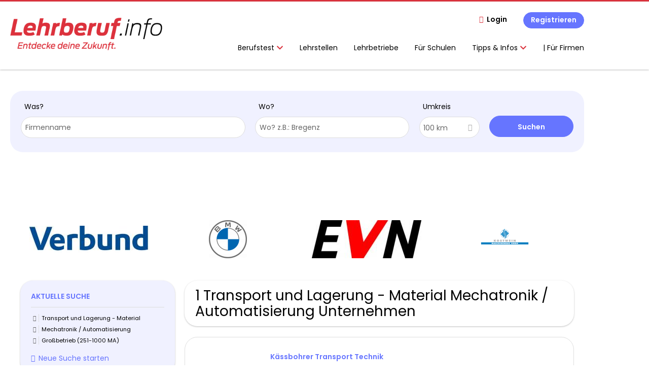

--- FILE ---
content_type: text/html; charset=utf-8
request_url: https://www.lehrberuf.info/unternehmen-suchen/transport-und-lagerung-material/mechatronik-automatisierung/grossbetrieb-251-1000-ma
body_size: 12125
content:
<!DOCTYPE html>
<!--[if IEMobile 7]><html class="no-js ie iem7" lang="de" dir="ltr"><![endif]-->
<!--[if lte IE 6]><html class="no-js ie lt-ie9 lt-ie8 lt-ie7" lang="de" dir="ltr"><![endif]-->
<!--[if (IE 7)&(!IEMobile)]><html class="no-js ie lt-ie9 lt-ie8" lang="de" dir="ltr"><![endif]-->
<!--[if IE 8]><html class="no-js ie lt-ie9" lang="de" dir="ltr"><![endif]-->
<!--[if (gte IE 9)|(gt IEMobile 7)]><html class="no-js ie" lang="de" dir="ltr" prefix="og: http://ogp.me/ns# content: http://purl.org/rss/1.0/modules/content/ dc: http://purl.org/dc/terms/ foaf: http://xmlns.com/foaf/0.1/ rdfs: http://www.w3.org/2000/01/rdf-schema# sioc: http://rdfs.org/sioc/ns# sioct: http://rdfs.org/sioc/types# skos: http://www.w3.org/2004/02/skos/core# xsd: http://www.w3.org/2001/XMLSchema#"><![endif]-->
<!--[if !IE]><!--><html class="no-js" lang="de" dir="ltr" prefix="og: http://ogp.me/ns# content: http://purl.org/rss/1.0/modules/content/ dc: http://purl.org/dc/terms/ foaf: http://xmlns.com/foaf/0.1/ rdfs: http://www.w3.org/2000/01/rdf-schema# sioc: http://rdfs.org/sioc/ns# sioct: http://rdfs.org/sioc/types# skos: http://www.w3.org/2004/02/skos/core# xsd: http://www.w3.org/2001/XMLSchema#"><!--<![endif]-->
<head>
  <title>Transport und Lagerung - Material Mechatronik / Automatisierung Großbetrieb (251-1000 MA) Unternehmen | Lehrberuf.info</title>
  <!--[if IE]><![endif]-->
<meta charset="utf-8" />
<script type="text/javascript">window.dataLayer = window.dataLayer || [];function gtag() {dataLayer.push(arguments);}gtag('consent', 'default', {ad_storage: 'denied',analytics_storage: 'denied',ad_user_data: 'denied',ad_personalization: 'denied',wait_for_update: 2000});gtag('set', 'ads_data_redaction', true);</script>
<meta name="description" content="1 Transport und Lagerung - Material Mechatronik / Automatisierung Großbetrieb (251-1000 MA) Unternehmen - Unternehmen auf Lehrberuf.info" />
<script type="application/ld+json">{"@context":"http:\/\/schema.org","@type":"WebSite","name":"Lehrberuf.info","url":"https:\/\/www.lehrberuf.info"}</script>
<script type="application/ld+json">{"@context":"http:\/\/schema.org","@type":"Organization","url":"https:\/\/www.lehrberuf.info","logo":"https:\/\/www.lehrberuf.info\/sites\/all\/themes\/lehrberuf\/logo.png"}</script>
<link as="image" href="https://www.lehrberuf.info/sites/all/themes/lehrberuf/logo.png" rel="preload" />
<link as="font" href="https://www.lehrberuf.info/profiles/recruiter/themes/epiq/dist/fonts/fontawesome-webfont.woff" type="font/woff" crossorigin="1" rel="preload" />
<link as="font" href="https://www.lehrberuf.info/sites/all/themes/lehrberuf/dist/fonts/opensans/OpenSans.woff?v=1.0.0" crossorigin="1" type="font/woff2" rel="preload" />
<link as="font" href="https://www.lehrberuf.info/sites/all/themes/lehrberuf/dist/fonts/opensans/OpenSans.woff2?v=1.0.0" crossorigin="1" type="font/woff2" rel="preload" />
<link as="font" href="https://www.lehrberuf.info/sites/all/themes/lehrberuf/dist/fonts/opensans/OpenSans-Bold.woff?v=1.0.0" crossorigin="1" type="font/woff2" rel="preload" />
<link as="font" href="https://www.lehrberuf.info/sites/all/themes/lehrberuf/dist/fonts/opensans/OpenSans-Bold.woff2?v=1.0.0" crossorigin="1" type="font/woff2" rel="preload" />
<link as="font" href="https://www.lehrberuf.info/sites/all/themes/lehrberuf/dist/fonts/opensans/OpenSans-Italic.woff?v=1.0.0" crossorigin="1" type="font/woff2" rel="preload" />
<link as="font" href="https://www.lehrberuf.info/sites/all/themes/lehrberuf/dist/fonts/opensans/OpenSans-Italic.woff2?v=1.0.0" crossorigin="1" type="font/woff2" rel="preload" />
<link as="font" href="https://www.lehrberuf.info/sites/all/themes/lehrberuf/dist/fonts/opensans/OpenSans-Semibold.woff?v=1.0.0" crossorigin="1" type="font/woff2" rel="preload" />
<link as="font" href="https://www.lehrberuf.info/sites/all/themes/lehrberuf/dist/fonts/opensans/OpenSans-Semibold.woff2?v=1.0.0" crossorigin="1" type="font/woff2" rel="preload" />
<link rel="shortcut icon" href="https://www.lehrberuf.info/sites/all/themes/lehrberuf/favicon.ico" type="image/vnd.microsoft.icon" />
<script>window.dataLayer = window.dataLayer || []; window.dataLayer.push();</script>
<link rel="profile" href="http://www.w3.org/1999/xhtml/vocab" />
<meta property="og:image" name="twitter:image:src" content="https://www.lehrberuf.info/sites/all/themes/lehrberuf/dist/images/og-image.jpg" />
<meta property="og:image" content="https://www.lehrberuf.info/sites/all/themes/lehrberuf/dist/images/og-image.jpg" />
<meta name="HandheldFriendly" content="true" />
<meta name="MobileOptimized" content="width" />
<meta http-equiv="cleartype" content="on" />
<link rel="apple-touch-icon" href="https://www.lehrberuf.info/sites/all/themes/lehrberuf/apple-touch-icon.png" />
<link rel="apple-touch-icon-precomposed" href="https://www.lehrberuf.info/sites/all/themes/lehrberuf/apple-touch-icon-precomposed.png" />
<meta name="viewport" content="width=device-width, initial-scale=1.0, minimum-scale=1.0" />
<link rel="canonical" href="https://www.lehrberuf.info/unternehmen-suchen/transport-und-lagerung-material/mechatronik-automatisierung" />
<meta property="og:site_name" content="Lehrberuf.info" />
<meta property="og:type" content="article" />
<meta property="og:url" content="https://www.lehrberuf.info/unternehmen-suchen/transport-und-lagerung-material/mechatronik-automatisierung/grossbetrieb-251-1000-ma" />
  <link type="text/css" rel="stylesheet" href="https://www.lehrberuf.info/sites/default/files/advagg_css/css__ecI-b0vwEJN6z93gbin_rJzyoreyiqbGbvGNw-Nq9Js__v3bu_jS-KalT7VWCxG4S2YHDhQB22AbKBgcaS8N0x9U__SxZkBlPxtlxkCRUv5YHuH09NUiUOsCVU29SwBG4CmuM.css" media="all" />
<style>@font-face{font-family:'drop';src:local(Arial),local(Droid)}@font-face{font-family:'spinjs';src:local(Arial),local(Droid)}.ajax-progress div.throbber{font-family:spinjs !important;line-height:15px;text-indent:1px;word-spacing:33px;letter-spacing:50px;font-size:25px;font-weight:400;text-decoration:none;color:#475a69;background-color:#000}</style>
<link type="text/css" rel="stylesheet" href="https://www.lehrberuf.info/sites/default/files/advagg_css/css__juIv0iM45WErXvUXDOrKRNLsnTfEWJqLLNfRuPHNEyA__aClq_LAgrYp_mx4pAMcZJgmmVnjEY7qPxgabF9oA_AQ__SxZkBlPxtlxkCRUv5YHuH09NUiUOsCVU29SwBG4CmuM.css" media="all" />

<!--[if lte IE 8]>
<link type="text/css" rel="stylesheet" href="https://www.lehrberuf.info/sites/default/files/advagg_css/css__63rJhnJQM4xGw-sonzyp6YfA_bLeXl4B9YtzNkIwn3E__63M2RzNrfNijrmMN09hb40weiaYww9oJMmnSgSwQqPE__SxZkBlPxtlxkCRUv5YHuH09NUiUOsCVU29SwBG4CmuM.css" media="all" />
<![endif]-->
  <script src="https://app.usercentrics.eu/browser-ui/latest/loader.js" id="usercentrics-cmp" data-settings-id="ZUgD5Rpgq" defer="defer" data-tcf-enabled="true"></script>
<script async="async" src="https://mocafirst.at/moca.php?id=1000050"></script>
</head>
<body class="html not-front not-logged-in page-search page-search-companies page-search-companies-transport-und-lagerung-material page-search-companies-transport-und-lagerung-material-mechatronik-automatisierung page-search-companies-transport-und-lagerung-material-mechatronik-automatisierung-grossbetrieb-251-1000-ma i18n-de section-search sidebar-first has-branding-logo" x-ms-format-detection="none">
  <a href="#main-content" class="element-invisible element-focusable">Zum Hauptinhalt springen</a>
  <noscript aria-hidden="true"><iframe src="https://www.googletagmanager.com/ns.html?id=GTM-5P9PBP8" height="0" width="0" style="display:none;visibility:hidden" title="Google Tag Manager">Google Tag Manager</iframe></noscript>  <div  class="l-page l-page--sitebanner">
  <header class="l-header" role="banner">
    <div class="l-mobile-menu">
      <div class="menu">
        <button class="menu--mobile__switch svg-icon--action svg-icon">
          
<span class="recruiter-epiq-icon svg-icon"  class="recruiter-epiq-icon svg-icon">
<svg xmlns="http://www.w3.org/2000/svg" role="img" aria-labelledby="bars" viewBox="0 0 100 100">
      <title id="bars">Menü</title>
    <use
    xlink:href="https://www.lehrberuf.info/sites/all/themes/lehrberuf/dist/icons/defs/icons.svg?refresh2#bars"></use>
</svg>
</span>
        </button>
      </div>
      <div class="l-branding-mobile">
                              <a href="/"
               title="Lehrberuf.info" rel="home"
               class="site-logo">
              <img src="https://www.lehrberuf.info/sites/all/themes/lehrberuf/logo.png"
                   alt="Lehrberuf.info logo"/>
            </a>
                                </div>
      <a href="/search/job" class="svg-icon--action svg-icon">
        
<span class="recruiter-epiq-icon svg-icon"  class="recruiter-epiq-icon svg-icon">
<svg xmlns="http://www.w3.org/2000/svg" role="img" aria-labelledby="search" viewBox="0 0 100 100">
      <title id="search">Jobs suchen</title>
    <use
    xlink:href="https://www.lehrberuf.info/sites/all/themes/lehrberuf/dist/icons/defs/icons.svg?refresh2#search"></use>
</svg>
</span>
      </a>
    </div>
    <div class="l-container">
      <div class="l-branding">
                  <a href="/"
             title="Lehrberuf.info" rel="home"
             class="site-logo">
            <img src="https://www.lehrberuf.info/sites/all/themes/lehrberuf/logo.png"
                 alt="Lehrberuf.info logo"/>
          </a>
                
                      </div>

            <div class="l-navigation-container mobile-menu">
        <div class="navigation__mobile-menu-branding">
                      <a href="/"
               title="Lehrberuf.info" rel="home"
               class="site-logo">
              <img src="https://www.lehrberuf.info/sites/all/themes/lehrberuf/logo.png"
                   alt="Lehrberuf.info logo"/>
            </a>
                    <button class="mobile-menu__close svg-icon--action">
            
<span class="recruiter-epiq-icon svg-icon svg-icon--action"  class="recruiter-epiq-icon svg-icon svg-icon--action">
<svg xmlns="http://www.w3.org/2000/svg" role="img" aria-labelledby="times" viewBox="0 0 100 100">
      <title id="times">Menü schließen</title>
    <use
    xlink:href="https://www.lehrberuf.info/sites/all/themes/lehrberuf/dist/icons/defs/icons.svg?refresh2#times"></use>
</svg>
</span>
          </button>
        </div>
        <div class="l-navigation-top">
                      <div class="l-region l-region--navigation-top">
    <nav id="block-menu-menu-login-menu" role="navigation" aria-label="Loginmenü" class="block block--menu block-user-menu block--menu-menu-login-menu">
        <div class="block__title"><span><strong>Loginmenü</strong></span></div>
    
  <ul class="menu"><li class="first leaf"><a href="/user/login" class="login-transparent">Login</a></li>
<li class="last leaf"><a href="/user/register" class="epiq-button--primary">Registrieren</a></li>
</ul></nav>
  </div>
        </div>
        <div class="l-navigation-main">
            <div class="l-region l-region--navigation">
    <nav id="block-menu-menu-applicant-menu" role="navigation" aria-label="Bewerbermenü" class="block block--menu block-main-menu block-applicant-menu block--menu-menu-applicant-menu">
        <div class="block__title"><span><strong>Bewerbermenü</strong></span></div>
    
  <ul class="menu"><li class="first expanded has-sub-menu"><button class="sub-menu__trigger svg-icon--action svg-icon--baseline">Berufstest
<span class="recruiter-epiq-icon trigger__icon--mobile svg-icon svg-icon--action"  class="recruiter-epiq-icon trigger__icon--mobile svg-icon svg-icon--action">
<svg xmlns="http://www.w3.org/2000/svg" role="img" aria-labelledby="chevron-right" viewBox="0 0 100 100">
    <use
    xlink:href="https://www.lehrberuf.info/sites/all/themes/lehrberuf/dist/icons/defs/icons.svg?refresh2#chevron-right"></use>
</svg>
</span>

<span class="recruiter-epiq-icon trigger__icon--desktop svg-icon svg-icon--action"  class="recruiter-epiq-icon trigger__icon--desktop svg-icon svg-icon--action">
<svg xmlns="http://www.w3.org/2000/svg" role="img" aria-labelledby="chevron-down" viewBox="0 0 100 100">
    <use
    xlink:href="https://www.lehrberuf.info/sites/all/themes/lehrberuf/dist/icons/defs/icons.svg?refresh2#chevron-down"></use>
</svg>
</span>
</button><ul class="menu"><li><button class="sub-menu__close svg-icon--action svg-icon--baseline">
<span class="recruiter-epiq-icon svg-icon"  class="recruiter-epiq-icon svg-icon">
<svg xmlns="http://www.w3.org/2000/svg" role="img" aria-labelledby="chevron-left" viewBox="0 0 100 100">
    <use
    xlink:href="https://www.lehrberuf.info/sites/all/themes/lehrberuf/dist/icons/defs/icons.svg?refresh2#chevron-left"></use>
</svg>
</span>
zurück</button></li><li class="first expanded has-sub-menu sub-menu__main-link"><a href="https://berufstest.lehrberuf.info" target="_blank">Berufstest</a></li>
<li class="first last leaf"><a href="https://www.lehrberuf.info/content/berufstest-erklaerung">Ergebnisse Berufstest</a></li>
</ul></li>
<li class="collapsed"><a href="/lehrstelle-suchen">Lehrstellen</a></li>
<li class="leaf active-trail"><a href="/unternehmen-suchen" class="active-trail active">Lehrbetriebe</a></li>
<li class="leaf"><a href="/content/fuer-schulen">Für Schulen</a></li>
<li class="expanded has-sub-menu"><button class="sub-menu__trigger svg-icon--action svg-icon--baseline">Tipps & Infos
<span class="recruiter-epiq-icon trigger__icon--mobile svg-icon svg-icon--action"  class="recruiter-epiq-icon trigger__icon--mobile svg-icon svg-icon--action">
<svg xmlns="http://www.w3.org/2000/svg" role="img" aria-labelledby="chevron-right--2" viewBox="0 0 100 100">
    <use
    xlink:href="https://www.lehrberuf.info/sites/all/themes/lehrberuf/dist/icons/defs/icons.svg?refresh2#chevron-right"></use>
</svg>
</span>

<span class="recruiter-epiq-icon trigger__icon--desktop svg-icon svg-icon--action"  class="recruiter-epiq-icon trigger__icon--desktop svg-icon svg-icon--action">
<svg xmlns="http://www.w3.org/2000/svg" role="img" aria-labelledby="chevron-down--2" viewBox="0 0 100 100">
    <use
    xlink:href="https://www.lehrberuf.info/sites/all/themes/lehrberuf/dist/icons/defs/icons.svg?refresh2#chevron-down"></use>
</svg>
</span>
</button><ul class="menu"><li><button class="sub-menu__close svg-icon--action svg-icon--baseline">
<span class="recruiter-epiq-icon svg-icon"  class="recruiter-epiq-icon svg-icon">
<svg xmlns="http://www.w3.org/2000/svg" role="img" aria-labelledby="chevron-left--2" viewBox="0 0 100 100">
    <use
    xlink:href="https://www.lehrberuf.info/sites/all/themes/lehrberuf/dist/icons/defs/icons.svg?refresh2#chevron-left"></use>
</svg>
</span>
zurück</button></li><li class="expanded has-sub-menu sub-menu__main-link"><a href="/">Tipps &amp; Infos</a></li>
<li class="first leaf"><a href="https://www.lehrberuf.info/content/richtig-bewerben">Richtig Bewerben</a></li>
<li class="leaf"><a href="/lehre">Lehrstellenverzeichnis</a></li>
<li class="leaf"><a href="/blog" target="_blank">Blog</a></li>
<li class="leaf"><a href="/fuer-eltern">Für Eltern</a></li>
<li class="leaf"><a href="https://www.lehrberuf.info/content/eventkalender">Eventkalender</a></li>
<li class="last leaf"><a href="/resume">Mein Lebenslauf</a></li>
</ul></li>
<li class="last leaf"><a href="https://www.lehrberuf.info/recruiter">|     Für Firmen</a></li>
</ul></nav>
  </div>
        </div>
      </div>
    </div>
  </header>

  
      <div class="l-search">
      <div class="l-container">
          <div class="l-region l-region--search">
    <div id="block-views-cc6b601be0835d68231107649541f5e8" class="block block--views block-search block-company-search block--views-cc6b601be0835d68231107649541f5e8">
        <div class="block__content">
    <form role="search" class="views-exposed-form-company-profile-search-page" action="/unternehmen-suchen/transport-und-lagerung-material/mechatronik-automatisierung/grossbetrieb-251-1000-ma" method="get" id="views-exposed-form-company-profile-search-page" accept-charset="UTF-8"><div><div class="views-exposed-form">
  <div class="views-exposed-widgets clearfix">
          <div id="edit-search-api-views-fulltext-wrapper" class="views-exposed-widget views-widget-filter-search_api_views_fulltext ">
                  <label for="edit-search-api-views-fulltext">
            Was?          </label>
          <div class="views-widget">
            <div class="form-item form-type-autocomplete form-type-textfield form-item-search-api-views-fulltext">
 <div class="form-item-input"><input class="auto_submit form-text form-autocomplete" data-search-api-autocomplete-search="search_api_views_company_profile_search" placeholder="Firmenname" type="text" id="edit-search-api-views-fulltext" name="search_api_views_fulltext" value="" size="30" maxlength="128" /><input type="hidden" id="edit-search-api-views-fulltext-autocomplete" value="https://www.lehrberuf.info/sapi_autocomplete.php?machine_name=search_api_views_company_profile_search" disabled="disabled" class="autocomplete" />
</div></div>
          </div>
                      </div>
                <div id="edit-company-geo-location-wrapper" class="views-exposed-widget views-widget-filter-company_geo_location has-operator ">
                  <label for="edit-company-geo-location">
            Wo?          </label>
          <div class="views-widget">
            <input id="edit-company-geo-location" type="hidden" name="company_geo_location" value="" />
<div id='root-company-geo-location'><div class='views-exposed-widget' style='visibility: hidden;'><div class='geosuggest__input-wrapper'><input type='text'></div></div></div>          </div>
                      </div>
              <div class='views-exposed-widget views-widget-filter-company_geo_location views-geo-radius'>
          <label for="edit-radius">
            Umkreis          </label>
          <div class="views-operator">
            <div class="form-item form-type-select form-item-radius">
  <div class="form-item-input"><select aria-label="Umkreis" class="formawesome-enhanced form-select" id="edit-radius" name="radius"><option value="">-</option><option value="5">5 km</option><option value="25">25 km</option><option value="50">50 km</option><option value="100" selected="selected">100 km</option><option value="200">200 km</option></select>
</div></div>
          </div>
        </div>
                          <div class="views-exposed-widget views-submit-button">
      <div class="form-item form-type-submit form-item-Suchen">
 <input type="submit" id="edit-submit-company-profile-search" name="Suchen" value="Suchen" class="form-submit button button--primary" />
</div>
<input class="latitude" data-geo="lat" type="hidden" name="lat" value="" />
<input class="longitude" data-geo="lng" type="hidden" name="lon" value="" />
<input class="country" data-geo="country" type="hidden" name="country" value="" />
<input class="administrative_area_level_1" data-geo="administrative_area_level_1" type="hidden" name="administrative_area_level_1" value="" />
    </div>
      </div>
</div>
</div></form>  </div>
</div>
  </div>
      </div>
    </div>
  
  <div class="main-container l-container">
          <div class="sidebanner-container-first">
               </div>
        <div class="l-main-container">
              <div class="l-leaderboard">
          <div class="l-container">
              <div class="l-region l-region--leaderboard">
    <div id="block-lehrberuf-ad-blocks-moca-2000776" class="block block--lehrberuf-ad-blocks hide-sm block--lehrberuf-ad-blocks-moca-2000776 block-ad">
        <div class="block__content">
    <!-- Mocafirst Tag - Lehrberuf.info / default / bigsizebanner_1 -->
<div class="moca-ad" id="moca-2000776">
 <script data-viewport="desktop" data-src="https://mocafirst.at/?id=1000050_2000776" async></script>
</div>  </div>
</div>
  </div>
          </div>
        </div>
      
              <div class="l-premium-company-logos">
          <div class="l-container">
              <div class="l-region l-region--premium-company-logos">
    <div id="block-views-premium-company-profiles-block" class="block block--views block--views-premium-company-profiles-block">
        <div class="block__title"><span>Premium company profiles</span></div>
      <div class="block__content">
    <div class="view view-premium-company-profiles view-id-premium_company_profiles view-display-id-block view-dom-id-5a6b31cbbd71be8c78d3ab1e4c4cd98b">
        
  
  
      <div class="view-content">
            <div id="slick-views-premium-company-profiles-1" class="slick slick--view--premium-company-profiles slick--skin--default slick--optionset--premium-company-profiles slick--slider slick--float slick--ondemand">
  
    <div id="slick-views-premium-company-profiles-1-slider" class="slick__slider" data-slick="{&quot;mobileFirst&quot;:true,&quot;autoplay&quot;:true,&quot;draggable&quot;:false,&quot;respondTo&quot;:&quot;slider&quot;,&quot;responsive&quot;:[{&quot;breakpoint&quot;:700,&quot;settings&quot;:{&quot;autoplay&quot;:true,&quot;arrows&quot;:false,&quot;dots&quot;:true,&quot;slidesPerRow&quot;:2,&quot;slidesToShow&quot;:2,&quot;slidesToScroll&quot;:2,&quot;swipeToSlide&quot;:true}},{&quot;breakpoint&quot;:1000,&quot;settings&quot;:{&quot;autoplay&quot;:true,&quot;slidesPerRow&quot;:4,&quot;slidesToShow&quot;:4,&quot;slidesToScroll&quot;:4}}]}">
              <div class="slick__slide slide slide--0">  
    <div class="slide__content">
              
  <div class="views-field views-field-label">        <div class="field-content lehrberuf-tracking-value lehrberuf-tracking-value--company-name">VERBUND</div>  </div>  
  <div class="views-field views-field-field-company-logo">        <div class="field-content"><a href="https://www.lehrberuf.info/firma/verbund" title="VERBUND"><img typeof="foaf:Image" src="https://www.lehrberuf.info/sites/default/files/styles/company_logo_slideshow/public/company_logos/lehrstellen_verbund2.jpg?itok=rHhHf-o2" width="237" height="53" alt="VERBUND logo image" title="VERBUND" /></a></div>  </div>  
  <div class="views-field views-field-user">        <div class="field-content lehrberuf-tracking-value lehrberuf-tracking-value--company-uid">46775</div>  </div>  
  <div class="views-field views-field-pid">        <div class="field-content lehrberuf-tracking-value lehrberuf-tracking-value--company-pid">46159</div>  </div>            
      
      
    </div>  </div>              <div class="slick__slide slide slide--1">  
    <div class="slide__content">
              
  <div class="views-field views-field-label">        <div class="field-content lehrberuf-tracking-value lehrberuf-tracking-value--company-name">BMW Handelsorganisation Österreich</div>  </div>  
  <div class="views-field views-field-field-company-logo">        <div class="field-content"><a href="https://www.lehrberuf.info/firma/bmw-handelsorganisation-oesterreich" title="BMW Handelsorganisation Österreich"><img typeof="foaf:Image" src="https://www.lehrberuf.info/sites/default/files/styles/company_logo_slideshow/public/company_logos/bmw_grey-colour_rgb.png?itok=M78fA1NT" width="75" height="75" alt="BMW Handelsorganisation Österreich logo image" title="BMW Handelsorganisation Österreich" /></a></div>  </div>  
  <div class="views-field views-field-user">        <div class="field-content lehrberuf-tracking-value lehrberuf-tracking-value--company-uid">49120</div>  </div>  
  <div class="views-field views-field-pid">        <div class="field-content lehrberuf-tracking-value lehrberuf-tracking-value--company-pid">48504</div>  </div>            
      
      
    </div>  </div>              <div class="slick__slide slide slide--2">  
    <div class="slide__content">
              
  <div class="views-field views-field-label">        <div class="field-content lehrberuf-tracking-value lehrberuf-tracking-value--company-name">EVN AG</div>  </div>  
  <div class="views-field views-field-field-company-logo">        <div class="field-content"><a href="https://www.lehrberuf.info/firma/evn-ag" title="EVN AG"><img typeof="foaf:Image" src="https://www.lehrberuf.info/sites/default/files/styles/company_logo_slideshow/public/company_logos/evn_logo_4c_72dpi_cmyk.jpg?itok=weJDxcGU" width="216" height="75" alt="EVN AG logo image" title="EVN AG" /></a></div>  </div>  
  <div class="views-field views-field-user">        <div class="field-content lehrberuf-tracking-value lehrberuf-tracking-value--company-uid">47447</div>  </div>  
  <div class="views-field views-field-pid">        <div class="field-content lehrberuf-tracking-value lehrberuf-tracking-value--company-pid">46831</div>  </div>            
      
      
    </div>  </div>              <div class="slick__slide slide slide--3">  
    <div class="slide__content">
              
  <div class="views-field views-field-label">        <div class="field-content lehrberuf-tracking-value lehrberuf-tracking-value--company-name">Kostwein Maschinenbau GmbH</div>  </div>  
  <div class="views-field views-field-field-company-logo">        <div class="field-content"><a href="https://www.lehrberuf.info/firma/kostwein-maschinenbau-gmbh" title="Kostwein Maschinenbau GmbH"><img typeof="foaf:Image" src="https://www.lehrberuf.info/sites/default/files/styles/company_logo_slideshow/public/company_logos/kostwein_maschinenbau.png?itok=Urhd0hoB" width="113" height="75" alt="Kostwein Maschinenbau GmbH logo image" title="Kostwein Maschinenbau GmbH" /></a></div>  </div>  
  <div class="views-field views-field-user">        <div class="field-content lehrberuf-tracking-value lehrberuf-tracking-value--company-uid">49471</div>  </div>  
  <div class="views-field views-field-pid">        <div class="field-content lehrberuf-tracking-value lehrberuf-tracking-value--company-pid">48855</div>  </div>            
      
      
    </div>  </div>          </div>

    <nav class="slick__arrow">
      <button type="button" data-role="none" class="slick-prev">Previous</button>            <button type="button" data-role="none" class="slick-next">Next</button>    </nav>

  </div>
      </div>
  
  
  
  
  
  
</div>  </div>
</div>
  </div>
          </div>
        </div>
      
      <div class="l-main">
        <div class="l-container">
          <div class="l-content" role="main">
            <a id="main-content"></a>
                                                                                                              <div class="l-region l-region--content">
    <div class="view view-company-profile-search view-id-company_profile_search view-display-id-page view-dom-id-019c5f19060389587622ed5ad1bdbd9d">
            <div class="view-header">
      <h1 class="search-result-header">1 Transport und Lagerung - Material Mechatronik / Automatisierung Unternehmen</h1>    </div>
  
  
  
      <div class="block-ad hide-narrow">
      <!-- Mocafirst Tag - mobil.lehrberuf.info / default / bannerliste_0 -->
<div class="moca-ad" id="moca-2000782">
 <script data-viewport="mobile" data-src="https://mocafirst.at/?id=1000050_2000782" async></script>
</div>    </div>
  
      <div class="view-content">
        <div class="views-row views-row-1 views-row-odd views-row-first views-row-last">
    <div class="entity entity-profile2 profile2-company-profile company_profile--teaser company-profile--teaser clearfix" about="/firma/kaessbohrer-transport-technik" typeof="" data-src-company-uid="59250" data-src-company-name="Kässbohrer Transport Technik" data-src-company-pid="61008" class="entity entity-profile2 profile2-company-profile company_profile--teaser">
  <div class="content">

    <a title='Kässbohrer Transport Technik'
       href='/firma/kaessbohrer-transport-technik'
      >
              <div class="company-profile__logo" >
                  </div>
      
      <div class="company-profile__info" >
        <h2 class="company-profile__name" >
          <div class="field field--name-field-company-name field--type-text field--label-hidden"><div class="field__items"><div class="field__item even">Kässbohrer Transport Technik</div></div></div>        </h2>

                  <div class="company-profile__address" >
            <div class="field field--name-field-company-address field--type-addressfield field--label-hidden"><div class="field__items"><div class="field__item even"><div class="street-block"><div class="thoroughfare">Gewerbestrasse 30</div></div>
<div class="addressfield-container-inline locality-block country-AT country-hidden"><span class="postal-code">5301</span> <span class="locality">Eugendorf</span></div>
</div></div></div>          </div>
        
                  <div class="company-profile__industry" >
            Automobil und Bauteilherstellung | Automobilverkauf und Reparatur Services | Metalle und Mineralien | Transport und Lagerung - Material          </div>
              </div>
    </a>

    <div class="company-profile__links">
      
      
      
      
      
          </div>
  </div>
</div>
  </div>
    </div>
  
      <div class="block-ad hide-narrow">
      <!-- Mocafirst Tag - mobil.lehrberuf.info / default / bannerliste_1 -->
<div class="moca-ad" id="moca-2000783">
 <script data-viewport="mobile" data-src="https://mocafirst.at/?id=1000050_2000783" async></script>
</div>    </div>
  
  
  
  
  
  
</div>  </div>
                      </div>

          <div role="complementary" class="l-region l-region--sidebar-first mini-exposed-filters sidebar--facetapi mobile-menu"'>
<div class="navigation__mobile-menu-branding">
      <a href="/"
       title="Lehrberuf.info" rel="home"
       class="site-logo">
      <img src="https://www.lehrberuf.info/sites/all/themes/lehrberuf/logo.png"
           alt="Lehrberuf.info"/>
    </a>
    <button class="mobile-menu__close svg-icon--action">
    
<span class="recruiter-epiq-icon svg-icon svg-icon--action"  class="recruiter-epiq-icon svg-icon svg-icon--action">
<svg xmlns="http://www.w3.org/2000/svg" role="img" aria-labelledby="times--2" viewBox="0 0 100 100">
      <title id="times--2">Menü schließen</title>
    <use
    xlink:href="https://www.lehrberuf.info/sites/all/themes/lehrberuf/dist/icons/defs/icons.svg?refresh2#times"></use>
</svg>
</span>
  </button>
</div>
<div id="block-current-search-company-search-current-search" class="block block--current-search block--current-search-company-search-current-search">
        <div class="block__title"><span>Aktuelle Suche</span></div>
      <div class="block__content">
    <div class="current-search-item current-search-item-active current-search-item-active-items"><ul class=""><li class="active"><a href="/unternehmen-suchen/mechatronik-automatisierung/grossbetrieb-251-1000-ma" rel="nofollow" class="active"><i class="facetapi-clear"></i> <span class="element-invisible"> Filter nach &lt;span class=&#039;facetapi-facet-text&#039;&gt;Transport und Lagerung - Material&lt;/span&gt; entfernen </span></a><span class='facetapi-facet-text'>Transport und Lagerung - Material</span></li>
<li class="active active"><a href="/unternehmen-suchen/transport-und-lagerung-material/grossbetrieb-251-1000-ma" rel="nofollow" class="active"><i class="facetapi-clear"></i> <span class="element-invisible"> Filter nach &lt;span class=&#039;facetapi-facet-text&#039;&gt;Mechatronik / Automatisierung&lt;/span&gt; entfernen </span></a><span class='facetapi-facet-text'>Mechatronik / Automatisierung</span></li>
<li class="active active active"><a href="/unternehmen-suchen/transport-und-lagerung-material/mechatronik-automatisierung" rel="nofollow" class="active"><i class="facetapi-clear"></i> <span class="element-invisible"> Filter nach &lt;span class=&#039;facetapi-facet-text&#039;&gt;Großbetrieb (251-1000 MA)&lt;/span&gt; entfernen </span></a><span class='facetapi-facet-text'>Großbetrieb (251-1000 MA)</span></li>
</ul></div><a href="/unternehmen-suchen" class="recruiter-seo__clear-search">Neue Suche starten</a>  </div>
</div>
<div id="block-facetapi-134ofvkgwum9f4kkawjy0hlxcm1wdi3p" class="block block--facetapi block--facetapi-134ofvkgwum9f4kkawjy0hlxcm1wdi3p block--menu">
        <div class="block__title"><span>Branche</span></div>
      <div class="block__content">
    <ul class="facetapi-facetapi-links facetapi-facet-field-company-profile-infofield-company-industryparents-all" id="facetapi-facet-search-apicompany-profile-search-block-field-company-profile-infofield-company-industryparents-all"><li class="active leaf"><a href="/unternehmen-suchen/mechatronik-automatisierung/grossbetrieb-251-1000-ma" class="facetapi-active active" id="facetapi-link--8" title="Filter nach Transport und Lagerung - Material entfernen"><i class="facetapi-clear"></i> </a><span class="facetapi-facet-text">Transport und Lagerung - Material</span></li>
<li class="leaf"><a href="/unternehmen-suchen/metalle-und-mineralien/mechatronik-automatisierung/grossbetrieb-251-1000-ma" class="facetapi-inactive" id="facetapi-link--9"><span class="facetapi-facet-text">Metalle und Mineralien</span> <span class="facetapi-link__counter">(9)</span></a></li>
<li class="leaf"><a href="/unternehmen-suchen/herstellung-andere/mechatronik-automatisierung/grossbetrieb-251-1000-ma" class="facetapi-inactive" id="facetapi-link--10"><span class="facetapi-facet-text">Herstellung - Andere</span> <span class="facetapi-link__counter">(8)</span></a></li>
<li class="leaf"><a href="/unternehmen-suchen/automobil-und-bauteilherstellung/mechatronik-automatisierung/grossbetrieb-251-1000-ma" class="facetapi-inactive" id="facetapi-link--11"><span class="facetapi-facet-text">Automobil und Bauteilherstellung</span> <span class="facetapi-link__counter">(5)</span></a></li>
<li class="leaf"><a href="/unternehmen-suchen/elektronik-bestandteile-und-halbleiterherstellung/mechatronik-automatisierung/grossbetrieb-251-1000-ma" class="facetapi-inactive" id="facetapi-link--12"><span class="facetapi-facet-text">Elektronik, Bestandteile und Halbleiterherstellung</span> <span class="facetapi-link__counter">(4)</span></a></li>
<li class="leaf"><a href="/unternehmen-suchen/lebensmittel-und-getraenkeproduktion/mechatronik-automatisierung/grossbetrieb-251-1000-ma" class="facetapi-inactive" id="facetapi-link--13"><span class="facetapi-facet-text">Lebensmittel- und Getränkeproduktion</span> <span class="facetapi-link__counter">(3)</span></a></li>
<li class="leaf"><a href="/unternehmen-suchen/bau/mechatronik-automatisierung/grossbetrieb-251-1000-ma" class="facetapi-inactive" id="facetapi-link--14"><span class="facetapi-facet-text">Bau</span> <span class="facetapi-link__counter">(2)</span></a></li>
<li class="leaf"><a href="/unternehmen-suchen/konstruktion-fertigungsanlagen-und-infrastruktur/mechatronik-automatisierung/grossbetrieb-251-1000-ma" class="facetapi-inactive" id="facetapi-link--15"><span class="facetapi-facet-text">Konstruktion - Fertigungsanlagen und Infrastruktur</span> <span class="facetapi-link__counter">(2)</span></a></li>
<li class="leaf"><a href="/unternehmen-suchen/maschinenbau-anlagenbau/mechatronik-automatisierung/grossbetrieb-251-1000-ma" class="facetapi-inactive" id="facetapi-link--16"><span class="facetapi-facet-text">Maschinenbau/Anlagenbau</span> <span class="facetapi-link__counter">(2)</span></a></li>
<li class="leaf"><a href="/unternehmen-suchen/andere-nicht-klassifiziert/mechatronik-automatisierung/grossbetrieb-251-1000-ma" class="facetapi-inactive" id="facetapi-link--17"><span class="facetapi-facet-text">Andere / Nicht klassifiziert</span> <span class="facetapi-link__counter">(1)</span></a></li>
<li class="leaf"><a href="/unternehmen-suchen/automobilverkauf-und-reparatur-services/mechatronik-automatisierung/grossbetrieb-251-1000-ma" class="facetapi-inactive" id="facetapi-link--18"><span class="facetapi-facet-text">Automobilverkauf und Reparatur Services</span> <span class="facetapi-link__counter">(1)</span></a></li>
<li class="leaf"><a href="/unternehmen-suchen/chemie-petro-chemie/mechatronik-automatisierung/grossbetrieb-251-1000-ma" class="facetapi-inactive" id="facetapi-link--19"><span class="facetapi-facet-text">Chemie / Petro-Chemie</span> <span class="facetapi-link__counter">(1)</span></a></li>
<li class="leaf"><a href="/unternehmen-suchen/druck-und-verlagswesen/mechatronik-automatisierung/grossbetrieb-251-1000-ma" class="facetapi-inactive" id="facetapi-link--20"><span class="facetapi-facet-text">Druck- und Verlagswesen</span> <span class="facetapi-link__counter">(1)</span></a></li>
<li class="leaf"><a href="/unternehmen-suchen/grosshandel/mechatronik-automatisierung/grossbetrieb-251-1000-ma" class="facetapi-inactive" id="facetapi-link--21"><span class="facetapi-facet-text">Großhandel</span> <span class="facetapi-link__counter">(1)</span></a></li>
<li class="leaf"><a href="/unternehmen-suchen/ingenieurleistungen/mechatronik-automatisierung/grossbetrieb-251-1000-ma" class="facetapi-inactive" id="facetapi-link--22"><span class="facetapi-facet-text">Ingenieurleistungen</span> <span class="facetapi-link__counter">(1)</span></a></li>
<li class="leaf"><a href="/unternehmen-suchen/medizinprodukte-und-leistungen/mechatronik-automatisierung/grossbetrieb-251-1000-ma" class="facetapi-inactive" id="facetapi-link--23"><span class="facetapi-facet-text">Medizinprodukte und Leistungen</span> <span class="facetapi-link__counter">(1)</span></a></li>
<li class="leaf"><a href="/unternehmen-suchen/reisen-befoerderung-und-tourismus/mechatronik-automatisierung/grossbetrieb-251-1000-ma" class="facetapi-inactive" id="facetapi-link--24"><span class="facetapi-facet-text">Reisen, Beförderung und Tourismus</span> <span class="facetapi-link__counter">(1)</span></a></li>
<li class="leaf"><a href="/unternehmen-suchen/sicherheit-und-ueberwachung/mechatronik-automatisierung/grossbetrieb-251-1000-ma" class="facetapi-inactive" id="facetapi-link--25"><span class="facetapi-facet-text">Sicherheit und Überwachung</span> <span class="facetapi-link__counter">(1)</span></a></li>
</ul>  </div>
</div>
<div id="block-facetapi-22wkjq6lwqo4hqpsmjruedvyw8g9sydu" class="block block--facetapi block--facetapi-22wkjq6lwqo4hqpsmjruedvyw8g9sydu block--menu">
        <div class="block__title"><span>Dein Jobbereich</span></div>
      <div class="block__content">
    <ul class="facetapi-facetapi-links facetapi-facet-field-company-profile-infofield-company-occupational-fieldparents-all" id="facetapi-facet-search-apicompany-profile-search-block-field-company-profile-infofield-company-occupational-fieldparents-all"><li class="leaf"><a href="/unternehmen-suchen/logistik-lager/transport-und-lagerung-material/mechatronik-automatisierung/grossbetrieb-251-1000-ma" class="facetapi-inactive" id="facetapi-link--26"><span class="facetapi-facet-text">Logistik &amp; Lager</span> <span class="facetapi-link__counter">(1)</span></a></li>
<li class="leaf"><a href="/unternehmen-suchen/sonstige/transport-und-lagerung-material/mechatronik-automatisierung/grossbetrieb-251-1000-ma" class="facetapi-inactive" id="facetapi-link--27"><span class="facetapi-facet-text">Sonstige</span> <span class="facetapi-link__counter">(1)</span></a></li>
<li class="leaf"><a href="/unternehmen-suchen/technik-handwerk/transport-und-lagerung-material/mechatronik-automatisierung/grossbetrieb-251-1000-ma" class="facetapi-inactive" id="facetapi-link--28"><span class="facetapi-facet-text">Technik &amp; Handwerk</span> <span class="facetapi-link__counter">(1)</span></a></li>
</ul>  </div>
</div>
<div id="block-lehrberuf-ad-blocks-moca-2000778" class="block block--lehrberuf-ad-blocks hide-sm block--lehrberuf-ad-blocks-moca-2000778 block-ad">
        <div class="block__content">
    <!-- Mocafirst Tag - Lehrberuf.info / default / contentad_1 -->
<div class="moca-ad" id="moca-2000778">
 <script data-viewport="desktop" data-src="https://mocafirst.at/?id=1000050_2000778" async></script>
</div>  </div>
</div>
<div id="block-facetapi-usswd5gzg1z3tievm8fpjcgy7mgffbho" class="block block--facetapi block--facetapi-usswd5gzg1z3tievm8fpjcgy7mgffbho block--menu">
        <div class="block__title"><span>Welcher Beruf passt zu dir? </span></div>
      <div class="block__content">
    <ul class="facetapi-facetapi-links facetapi-facet-field-company-profile-infofield-company-field-of-studiesparents-all" id="facetapi-facet-search-apicompany-profile-search-block-field-company-profile-infofield-company-field-of-studiesparents-all"><li class="active leaf"><a href="/unternehmen-suchen/transport-und-lagerung-material/grossbetrieb-251-1000-ma" class="facetapi-active active" id="facetapi-link--4" title="Filter nach Mechatronik / Automatisierung entfernen"><i class="facetapi-clear"></i> </a><span class="facetapi-facet-text">Mechatronik / Automatisierung</span></li>
<li class="leaf"><a href="/unternehmen-suchen/transport-und-lagerung-material/logistik-produktion/grossbetrieb-251-1000-ma" class="facetapi-inactive" id="facetapi-link--5"><span class="facetapi-facet-text">Logistik / Produktion</span> <span class="facetapi-link__counter">(4)</span></a></li>
<li class="leaf"><a href="/unternehmen-suchen/transport-und-lagerung-material/elektrotechnik-elektronik/grossbetrieb-251-1000-ma" class="facetapi-inactive" id="facetapi-link--6"><span class="facetapi-facet-text">Elektrotechnik / Elektronik</span> <span class="facetapi-link__counter">(2)</span></a></li>
<li class="leaf"><a href="/unternehmen-suchen/transport-und-lagerung-material/maschinenbau/grossbetrieb-251-1000-ma" class="facetapi-inactive" id="facetapi-link--7"><span class="facetapi-facet-text">Maschinenbau</span> <span class="facetapi-link__counter">(1)</span></a></li>
</ul>  </div>
</div>
<div id="block-facetapi-i62gy32abxgg51hoog1vxmlwptrqywqk" class="block block--facetapi block--facetapi-i62gy32abxgg51hoog1vxmlwptrqywqk block--menu">
        <div class="block__title"><span>Unternehmensgröße</span></div>
      <div class="block__content">
    <ul class="facetapi-facetapi-links facetapi-facet-field-company-profile-infofield-company-size" id="facetapi-facet-search-apicompany-profile-search-block-field-company-profile-infofield-company-size"><li class="active leaf"><a href="/unternehmen-suchen/transport-und-lagerung-material/mechatronik-automatisierung" class="facetapi-active active" id="facetapi-link--2" title="Filter nach Großbetrieb (251-1000 MA) entfernen"><i class="facetapi-clear"></i> </a><span class="facetapi-facet-text">Großbetrieb (251-1000 MA)</span></li>
<li class="leaf"><a href="/unternehmen-suchen/transport-und-lagerung-material/mechatronik-automatisierung/mittelbetrieb-51-250-ma" class="facetapi-inactive" id="facetapi-link--3"><span class="facetapi-facet-text">Mittelbetrieb (51-250 MA)</span> <span class="facetapi-link__counter">(1)</span></a></li>
</ul>  </div>
</div>
</div>
                  </div>
      </div>
    </div>
          <div class="sidebanner-container-second">
          <div class="l-region l-region--sitebanner-second">
    <div id="block-lehrberuf-ad-blocks-moca-2000777" class="block block--lehrberuf-ad-blocks hide-sm block--lehrberuf-ad-blocks-moca-2000777 block-ad">
        <div class="block__content">
    <!-- Mocafirst Tag - Lehrberuf.info / default / skyscraper_1 -->
<div class="moca-ad" id="moca-2000777">
 <script data-viewport="desktop" data-src="https://mocafirst.at/?id=1000050_2000777" async></script>
</div>  </div>
</div>
  </div>
      </div>
     
  </div>  
    
  <footer role="contentinfo">
    <div class="l-footer">
      <div class="l-container">
          <div class="l-region l-region--footer">
    <div id="block-block-1" class="block block--block block--block-1">
        <div class="block__content">
    <p><img alt="Logo Lehrberuf.info" img="" title="Lehrberuf.info Logo" src="/sites/all/themes/lehrberuf/logo_white.png" style="width: 177px; height: 38px;" /></p>
<ul class="social-icons">
<li class="social-icons--facebook"><a href="https://www.facebook.com/lehrberuf/" rel="nofollow" target="_blank"><span>Facebook</span></a></li>
<li class="social-icons--instagram"><a href="https://www.instagram.com/lehrberuf.info/" target="_blank"><span>Instagram</span></a></li>
<li class="social-icons--youtube"><a href="https://www.youtube.com/channel/UCzCuIfPJcIVPoXOZ6kb5GvQ" target="_blank"><span>Youtube</span></a></li>
<li class="social-icons--tiktok"><a href="https://www.tiktok.com/@lehrberuf.info" target="_blank"><span>tiktok</span></a></li>
</ul>
  </div>
</div>
<nav id="block-menu-menu-for-applicants" role="navigation" aria-label="Für Bewerber" class="block block--menu block--menu-menu-for-applicants">
        <h2 class="block__title">Für Bewerber</h2>
    
  <ul class="menu"><li class="first leaf"><a href="/resume">Mein Lebenslauf</a></li>
<li class="leaf"><a href="/lehrstelle-suchen">Lehrstellen suchen</a></li>
<li class="leaf active-trail"><a href="/unternehmen-suchen" class="active-trail active">Lehrbetrieb finden</a></li>
<li class="leaf"><a href="/lehre">Lehrstellenverzeichnis</a></li>
<li class="leaf"><a href="https://www.lehrberuf.info/blog">Blog</a></li>
<li class="leaf"><a href="/fuer-eltern">Für Eltern</a></li>
<li class="leaf"><a href="https://www.lehrberuf.info/content/richtig-bewerben">Richtig Bewerben</a></li>
<li class="last leaf"><a href="/browse-jobs">Lehrstellenkatalog</a></li>
</ul></nav>
<nav id="block-menu-menu-for-recruiters" role="navigation" aria-label="Für Arbeitgeber" class="block block--menu block--menu-menu-for-recruiters">
        <h2 class="block__title">Für Arbeitgeber</h2>
    
  <ul class="menu"><li class="first leaf"><a href="https://www.lehrberuf.info/recruiter">Lehrlingsrecruiting</a></li>
<li class="leaf"><a href="/search/resume">Talentepool</a></li>
<li class="leaf"><a href="/company">Mein Unternehmensprofil</a></li>
<li class="last leaf"><a href="/manage/job">Lehrstellen verwalten</a></li>
</ul></nav>
<nav id="block-menu-menu-usefull-links" role="navigation" aria-label="Allgemein" class="block block--menu block--menu-menu-usefull-links">
        <h2 class="block__title">Allgemein</h2>
    
  <ul class="menu"><li class="first leaf"><a href="/ueber-uns">Über Uns</a></li>
<li class="leaf"><a href="https://www.lehrberuf.info/content/unsere-partner">Unsere Partner</a></li>
<li class="leaf"><a href="/agbs">AGB</a></li>
<li class="leaf"><a href="/datenschutzbestimmung">Datenschutzbestimmung</a></li>
<li class="leaf"><a href="/contact">Kontakt</a></li>
<li class="leaf"><a href="/impressum">Impressum</a></li>
<li class="last leaf"><a href="https://recruiting.laendlejob.at/hibe_dsa">Meldung gem. dem Gesetz über digitale Dienste</a></li>
</ul></nav>
<div id="block-lehrberuf-newsletters-lehrberuf-newsletters-applicant" class="block block--lehrberuf-newsletters block--lehrberuf-newsletters-lehrberuf-newsletters-applicant">
        <div class="block__title"><span>Newsletter anmelden</span></div>
      <div class="block__content">
    <a href="https://web.inxmail.com/russmedia/p/Newsletter-Anmeldung-Lehrberufinfo-" target="_blank" class="epiq-button epiq-button--primary">Anmelden</a>  </div>
</div>
  </div>
      </div>
    </div>

          <div class="l-footer-second">
        <div class="l-container">
            <div class="l-region l-region--footer-second">
    <div id="block-block-2" class="block block--block block--block-2">
        <div class="block__content">
    <p>Entwickelt durch <a href="https://www.jobiqo.com/de/loesungen/nischen-jobboerse/" target="_blank">JOBIQO</a></p>
  </div>
</div>
  </div>
        </div>
      </div>
      </footer>

</div>
<div class="md-overlay"></div>
  <script src="https://maps.googleapis.com/maps/api/js?key=AIzaSyC_5Ejs2g2-rLBuhFvXsNkVEt7T45DwGuQ&amp;libraries=places&amp;language=de"></script>
<script src="https://www.lehrberuf.info/sites/default/files/advagg_js/js__fIOx6rYxV9hFJGnNuQKUX81Zc3cFfpsAYmZnypta_6c__EE_01VktcQyxo70ZZQDFIsIjIdtPZwn0QzmWI9TRbfk__SxZkBlPxtlxkCRUv5YHuH09NUiUOsCVU29SwBG4CmuM.js"></script>
<script src="https://www.lehrberuf.info/profiles/recruiter/modules/recruiter_internal/recruiter_cmp/js/user_centrics_browserui.js?t96th1"></script>
<script src="https://www.lehrberuf.info/sites/default/files/advagg_js/js__vewzC12cYowmkxabYbEebuZizNzHLbim841XyavfBKs__Jf2_yCRIrOCfdnSIVOSj1JOOq1Rchj8WlyX2J8dQD_w__SxZkBlPxtlxkCRUv5YHuH09NUiUOsCVU29SwBG4CmuM.js"></script>
<script src="https://www.lehrberuf.info/sites/default/files/advagg_js/js__sFPiGtMG3UL_jaQ8kU0AbDAVfthhTuU5n8Wt0oKigPU__QGnT5oXyoAkrshDPCLyiuUNdkZYHlGNfdw1hW6VTAek__SxZkBlPxtlxkCRUv5YHuH09NUiUOsCVU29SwBG4CmuM.js"></script>
<script src="https://www.lehrberuf.info/sites/default/files/advagg_js/js__2Anhq8cfg7jW5LKla6nuDCQw9dk6_xtiKE3s0bkAOYA__i9b_4pqFTp-dcCiDbWpB8fkzNCk-kOmIavAOvlqkTNQ__SxZkBlPxtlxkCRUv5YHuH09NUiUOsCVU29SwBG4CmuM.js"></script>
<script src="https://www.lehrberuf.info/sites/default/files/advagg_js/js__XP5DCsQPY6MC0yZULmDacBIOjX7i7FibjaXZ_lbifeI__zAGKzw9oLAojelLb3EGtcGdoQIEX-yaJ98UAYbglv-M__SxZkBlPxtlxkCRUv5YHuH09NUiUOsCVU29SwBG4CmuM.js"></script>
<script src="https://www.lehrberuf.info/sites/default/files/advagg_js/js__H9sE-SBj8yoZpFE3oVK1L4J2lstSCpPEPTYmLUIe0Xw__EujVOrP4l-Vd9y1azSGg7HAE0QPzDTxqS_kZDmjyc88__SxZkBlPxtlxkCRUv5YHuH09NUiUOsCVU29SwBG4CmuM.js"></script>
<script>
<!--//--><![CDATA[//><!--
document.createElement( "picture" );
//--><!]]>
</script>
<script>
<!--//--><![CDATA[//><!--
jQuery.extend(Drupal.settings, {"basePath":"\/","pathPrefix":"","setHasJsCookie":0,"jqueryUpdate":{"migrateMute":true,"migrateTrace":false},"overlay":{"paths":{"admin":"user\/*\/addressbook\/*\/create\nuser\/*\/addressbook\/*\/edit\/*\nuser\/*\/addressbook\/*\/delete\/*\nnode\/*\/access\nimport\nimport\/*\nnode\/*\/import\nnode\/*\/delete-items\nnode\/*\/log\nfield-collection\/*\/*\/edit\nfield-collection\/*\/*\/delete\nfield-collection\/*\/add\/*\/*\nnode\/*\/edit\nnode\/*\/delete\nnode\/*\/revisions\nnode\/*\/revisions\/*\/revert\nnode\/*\/revisions\/*\/delete\nnode\/add\nnode\/add\/*\noverlay\/dismiss-message\njob-bookmarks-anon\njob-bookmarks-anon\/*\nfield-collection\/*\/*\/*\nreplicate\/*\/*\nnode\/*\/replicate\nfield-collection\/*\/*\/replicate\nuser\/*\/socialmedia\nbatch\ntaxonomy\/term\/*\/edit\nuser\/*\/cancel\nuser\/*\/edit\/*\nnode\/*\/revisions\/view\/*\/*\nuser\/*\/saved-searches\nbenutzer\nbenutzer\/registrieren\ncontact\nresume_set_hidden\/*\njob_unpublish\/*\nmanage\/job\/buy_upgrade\/*\njob_application_reject\/*\nresume-contact-request\/*\nresume-contact-request-approved\/*\nresume-contact-request-approved-prompt\/*\nresume-import\nuser\/verify\nrecruiter\/add-job","non_admin":"admin\/structure\/block\/demo\/*\nfield-collection\/*\/*\/view\nadmin\/reports\/status\/php\nadmin\/commerce\/orders\/*\/pdf-invoice"},"pathPrefixes":["de","id-lang"],"ajaxCallback":"overlay-ajax"},"better_exposed_filters":{"views":{"company_profile_search":{"displays":{"page":{"filters":{"search_api_views_fulltext":{"required":false},"company_geo_location":{"required":false}}}}},"news_slider":{"displays":{"block_1":{"filters":[]}}},"premium_company_profiles":{"displays":{"block":{"filters":[]}}}}},"hurricane":{"map":{"line-height":true,"text-indent":true,"word-spacing":true,"letter-spacing":true,"font-size":true,"font-weight":[null,100,200,300,400,500,600,700,800,900],"font-family":["drop","spinjs"],"text-transform":[null,"none","capitalize","uppercase"],"text-decoration":[null,"none","underline","overline","line-through","blink"],"text-align":[null,"left","right","center","justify"],"white-space":[null,"normal","pre","nowrap","pre-wrap","pre-line"],"font-style":[null,"normal","italic","oblique"],"color":false,"background-color":false}},"search_api_autocomplete":{"search_api_views_company_profile_search":{"delay":0,"custom_path":true}},"formawesome":{"excludes":[""]},"states":{"#edit-company-geo-location":{"visible":{":input[name=\u0022radius\u0022],dummy-empty":{"!value":"empty"},":input[name=\u0022radius\u0022],dummy-not-empty":{"!value":"not empty"}}}},"geocomplete_views_form":{"fields":[{"input":"edit-company-geo-location","root":"root-company-geo-location","dataSelector":"data-geo","logActivity":false,"autoSubmit":true,"submit":"edit-submit-company-profile-search","placeholder":"Wo? z.B.: Bregenz","returnTypes":["(cities)"],"minLength":1,"queryDelay":250,"fixtures":[{"label":"Wien"},{"label":"Linz"},{"label":"Graz"},{"label":"Salzburg"},{"label":"Wels"},{"label":"Wiener Neustadt"},{"label":"St. P\u00f6lten"},{"label":"Steyr"},{"label":"Klagenfurt am W\u00f6rthersee"},{"label":"Innsbruck"}],"placeDetailFields":["address_components","formatted_address"],"forceGeocompleteLabel":false,"coordinatesOverride":[]}],"location_bias":{"lat":48,"lng":14,"radius":400000,"strictBounds":false}},"urlIsAjaxTrusted":{"\/unternehmen-suchen\/transport-und-lagerung-material\/mechatronik-automatisierung\/grossbetrieb-251-1000-ma":true},"slick":{"accessibility":true,"adaptiveHeight":false,"autoplay":false,"autoplaySpeed":3000,"pauseOnHover":true,"pauseOnDotsHover":false,"arrows":true,"centerMode":false,"centerPadding":"50px","dots":false,"dotsClass":"slick-dots","draggable":true,"fade":false,"focusOnSelect":false,"infinite":true,"initialSlide":0,"lazyLoad":"ondemand","respondTo":"window","rtl":false,"rows":1,"slidesPerRow":1,"slide":"","slidesToShow":1,"slidesToScroll":1,"speed":500,"swipe":true,"swipeToSlide":false,"edgeFriction":0.34999999999999998,"touchMove":true,"touchThreshold":5,"useCSS":true,"cssEase":"ease","easing":"linear","variableWidth":false,"vertical":false,"verticalSwiping":false,"waitForAnimate":true},"lehrberuf_tracking":["G-XYCHSCCH22","G-CM4FYVZ50V"],"recruiterCMP":{"embedServices":{"youtube":"YouTube Video","vimeo":"Vimeo"}},"currentPath":"search\/companies\/transport-und-lagerung-material\/mechatronik-automatisierung\/grossbetrieb-251-1000-ma","currentPathIsAdmin":false,"baseUrl":"https:\/\/www.lehrberuf.info","jobsPageUrl":"https:\/\/www.lehrberuf.info\/lehrstelle-suchen","facetapi":{"facets":[{"limit":"5","id":"facetapi-facet-search-apicompany-profile-search-block-field-company-profile-infofield-company-industryparents-all","searcher":"search_api@company_profile_search","realmName":"block","facetName":"field_company_profile_info:field_company_industry:parents_all","queryType":null,"widget":"facetapi_links","showMoreText":"mehr \u00bb","showFewerText":"Show fewer"},{"limit":"5","id":"facetapi-facet-search-apicompany-profile-search-block-field-company-profile-infofield-company-occupational-fieldparents-all","searcher":"search_api@company_profile_search","realmName":"block","facetName":"field_company_profile_info:field_company_occupational_field:parents_all","queryType":null,"widget":"facetapi_links","showMoreText":"mehr \u00bb","showFewerText":"Show fewer"},{"limit":"5","id":"facetapi-facet-search-apicompany-profile-search-block-field-company-profile-infofield-company-field-of-studiesparents-all","searcher":"search_api@company_profile_search","realmName":"block","facetName":"field_company_profile_info:field_company_field_of_studies:parents_all","queryType":null,"widget":"facetapi_links","showMoreText":"mehr \u00bb","showFewerText":"Show fewer"},{"limit":"5","id":"facetapi-facet-search-apicompany-profile-search-block-field-company-profile-infofield-company-size","searcher":"search_api@company_profile_search","realmName":"block","facetName":"field_company_profile_info:field_company_size","queryType":null,"widget":"facetapi_links","showMoreText":"mehr \u00bb","showFewerText":"Show fewer"}]},"dataLayer":{"languages":{"en":{"language":"en","name":"English","native":"English","direction":"0","enabled":"0","plurals":"0","formula":"","domain":"","prefix":"en","weight":"0","javascript":""},"de":{"language":"de","name":"German","native":"Deutsch","direction":"0","enabled":"1","plurals":"2","formula":"($n!=1)","domain":"","prefix":"de","weight":"0","javascript":"H7s9O-axuYd9G8I4OBhNKopMGaXpUi7WpuhyekvM_zw"},"id-lang":{"language":"id-lang","name":"ID","native":"ID","direction":"0","enabled":"1","plurals":"0","formula":"","domain":"","prefix":"id-lang","weight":"0","javascript":"ZKvEFq2wnLzIrPDqwSnn3QpwGZ31pAw4IXFAJaZcBsU"},"jq":{"language":"jq","name":"Jobiqo","native":"Jobiqo","direction":"0","enabled":"0","plurals":"0","formula":"","domain":"","prefix":"jq","weight":"0","javascript":""}},"defaultLang":"de"},"epiqFormLabelFocusDisable":true,"ajaxPageState":{"js":{"https:\/\/app.usercentrics.eu\/browser-ui\/latest\/loader.js":1,"https:\/\/mocafirst.at\/moca.php?id=1000050":1,"https:\/\/maps.googleapis.com\/maps\/api\/js?key=AIzaSyC_5Ejs2g2-rLBuhFvXsNkVEt7T45DwGuQ\u0026libraries=places\u0026language=de":1,"public:\/\/google_tag\/google_tag.script.js":1,"profiles\/recruiter\/modules\/tag1d7es_jquery_update\/replace\/jquery\/3.7.1\/jquery.min.js":1,"profiles\/recruiter\/modules\/tag1d7es_jquery_update\/js\/jquery_migrate.js":1,"profiles\/recruiter\/modules\/tag1d7es_jquery_update\/replace\/jquery-migrate\/3\/jquery-migrate.min.js":1,"misc\/jquery-extend-3.4.0.js":1,"misc\/jquery-html-prefilter-3.5.0-backport.js":1,"misc\/jquery.once.js":1,"misc\/drupal.js":1,"profiles\/recruiter\/themes\/omega\/omega\/js\/no-js.js":1,"profiles\/recruiter\/modules\/tag1d7es_jquery_update\/js\/jquery_browser.js":1,"profiles\/recruiter\/libraries\/easing\/jquery.easing.min.js":1,"profiles\/recruiter\/modules\/tag1d7es_jquery_update\/replace\/jquery-ui-1.14.0\/jquery-ui.min.js":1,"misc\/jquery.ba-bbq.js":1,"modules\/overlay\/overlay-parent.js":1,"profiles\/recruiter\/modules\/hurricane\/hurricane.js":1,"profiles\/recruiter\/libraries\/spinjs\/spin.js":1,"profiles\/recruiter\/modules\/hurricane\/hurricane_spinjs\/spinjs.js":1,"profiles\/recruiter\/libraries\/selectize.js\/dist\/js\/standalone\/selectize.js":1,"profiles\/recruiter\/modules\/formawesome\/js\/formawesome.selectize-accessible.js":1,"profiles\/recruiter\/modules\/formawesome\/js\/formawesome.selectize.js":1,"profiles\/recruiter\/libraries\/slick\/slick\/slick.min.js":1,"misc\/states.js":1,"misc\/form-single-submit.js":1,"profiles\/recruiter\/modules\/recruiter_internal\/recruiter_cmp\/js\/user_centrics_browserui.js":1,"profiles\/recruiter\/modules\/entityreference\/js\/entityreference.js":1,"public:\/\/languages\/de_H7s9O-axuYd9G8I4OBhNKopMGaXpUi7WpuhyekvM_zw.js":1,"misc\/autocomplete.js":1,"profiles\/recruiter\/modules\/search_api_autocomplete\/search_api_autocomplete.js":1,"profiles\/recruiter\/modules\/slick\/js\/slick.load.min.js":1,"sites\/all\/modules\/lehrberuf_ad_blocks\/js\/lehrberuf_ad_blocks.js":1,"sites\/all\/modules\/lehrberuf_tracking\/lehrberuf_tracking.js":1,"profiles\/recruiter\/themes\/epiq\/bower_components\/hammerjs\/hammer.js":1,"profiles\/recruiter\/themes\/epiq\/dist\/js\/mobile_menu.js":1,"profiles\/recruiter\/modules\/facetapi\/facetapi.js":1,"profiles\/recruiter\/modules\/datalayer\/datalayer.js":1,"profiles\/recruiter\/modules\/hurricane\/hurricane_integration\/hurricane_autocomplete.js":1,"profiles\/recruiter\/modules\/recruiter_internal\/recruiter_geocomplete\/js\/dist\/main.js":1,"profiles\/recruiter\/modules\/formawesome\/js\/formawesome.status.js":1,"profiles\/recruiter\/themes\/epiq\/bower_components\/jquery-tiptip\/jquery.tipTip.minified.js":1,"profiles\/recruiter\/themes\/epiq\/bower_components\/matchMedia\/matchMedia.js":1,"profiles\/recruiter\/themes\/epiq\/bower_components\/jquery-placeholder\/jquery.placeholder.js":1,"profiles\/recruiter\/themes\/epiq\/bower_components\/svgxuse\/svgxuse.js":1,"profiles\/recruiter\/themes\/epiq\/dist\/js\/dialog.js":1,"profiles\/recruiter\/themes\/epiq\/dist\/js\/dropbutton.js":1,"profiles\/recruiter\/themes\/epiq\/dist\/js\/overlay.js":1,"profiles\/recruiter\/themes\/epiq\/dist\/js\/main.js":1,"profiles\/recruiter\/themes\/epiq\/dist\/js\/polyfill.js":1,"sites\/all\/themes\/lehrberuf\/dist\/js\/lehrberuf.js":1,"profiles\/recruiter\/modules\/tag1d7es_jquery_update\/js\/jquery_position.js":1,"profiles\/recruiter\/modules\/picture\/picturefill\/picturefill.js":1,"profiles\/recruiter\/modules\/picture\/picture.js":1}}});
//--><!]]>
</script>
<script src="https://www.lehrberuf.info/sites/default/files/advagg_js/js__edi1RWwyabDGjSJvnxCDmKlVHoRpJRN4NLUWmK1oaK8__PtE-N_zacy8ztxXbZwQ0-c0Xz68Rxr2o2jllLFS-mJE__SxZkBlPxtlxkCRUv5YHuH09NUiUOsCVU29SwBG4CmuM.js"></script>
</body>
</html>


--- FILE ---
content_type: text/html; charset=utf-8
request_url: https://www.google.com/recaptcha/api2/aframe
body_size: 267
content:
<!DOCTYPE HTML><html><head><meta http-equiv="content-type" content="text/html; charset=UTF-8"></head><body><script nonce="_i1qqlxuAGbuTOD0KYMheQ">/** Anti-fraud and anti-abuse applications only. See google.com/recaptcha */ try{var clients={'sodar':'https://pagead2.googlesyndication.com/pagead/sodar?'};window.addEventListener("message",function(a){try{if(a.source===window.parent){var b=JSON.parse(a.data);var c=clients[b['id']];if(c){var d=document.createElement('img');d.src=c+b['params']+'&rc='+(localStorage.getItem("rc::a")?sessionStorage.getItem("rc::b"):"");window.document.body.appendChild(d);sessionStorage.setItem("rc::e",parseInt(sessionStorage.getItem("rc::e")||0)+1);localStorage.setItem("rc::h",'1768954199799');}}}catch(b){}});window.parent.postMessage("_grecaptcha_ready", "*");}catch(b){}</script></body></html>

--- FILE ---
content_type: text/javascript;charset=utf-8
request_url: https://id.cxense.com/public/user/id?json=%7B%22identities%22%3A%5B%7B%22type%22%3A%22ckp%22%2C%22id%22%3A%22mkn9nk7hi6svpsns%22%7D%2C%7B%22type%22%3A%22lst%22%2C%22id%22%3A%222ijl41yglfmq51taxbmcwgnjq8%22%7D%2C%7B%22type%22%3A%22cst%22%2C%22id%22%3A%222ijl41yglfmq51taxbmcwgnjq8%22%7D%5D%7D&callback=cXJsonpCB1
body_size: 189
content:
/**/
cXJsonpCB1({"httpStatus":200,"response":{"userId":"cx:2k7669dgkm57d34382e3puf4i5:1kjinsdmznuj5","newUser":true}})

--- FILE ---
content_type: text/javascript;charset=utf-8
request_url: https://p1cluster.cxense.com/p1.js
body_size: 100
content:
cX.library.onP1('2ijl41yglfmq51taxbmcwgnjq8');
